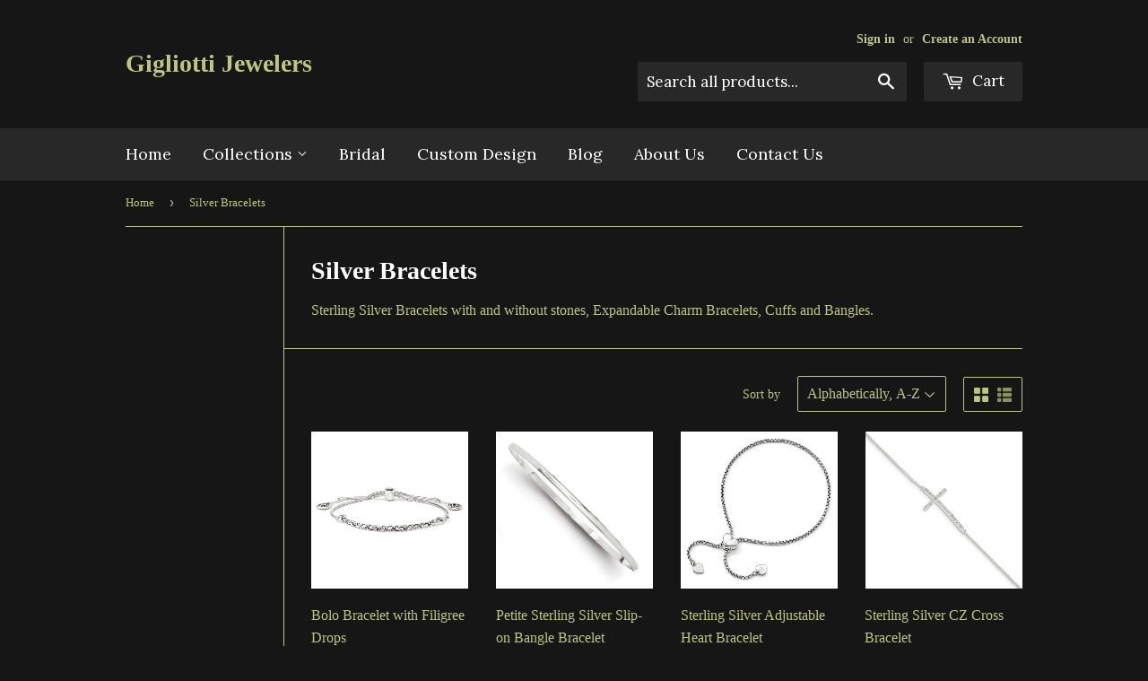

--- FILE ---
content_type: text/html; charset=utf-8
request_url: https://g-jewelers.com/collections/silver-bracelets
body_size: 14570
content:
<!doctype html>
<!--[if lt IE 7]><html class="no-js lt-ie9 lt-ie8 lt-ie7" lang="en"> <![endif]-->
<!--[if IE 7]><html class="no-js lt-ie9 lt-ie8" lang="en"> <![endif]-->
<!--[if IE 8]><html class="no-js lt-ie9" lang="en"> <![endif]-->
<!--[if IE 9 ]><html class="ie9 no-js"> <![endif]-->
<!--[if (gt IE 9)|!(IE)]><!--> <html class="no-touch no-js"> <!--<![endif]-->
<head>

  <!-- Basic page needs ================================================== -->
  <meta charset="utf-8">
  <meta http-equiv="X-UA-Compatible" content="IE=edge,chrome=1">

  

  <!-- Title and description ================================================== -->
  <title>
  Silver Bracelets &ndash; Gigliotti Jewelers
  </title>


  
    <meta name="description" content="Sterling Silver Bracelets with and without stones, Expandable Charm Bracelets, Cuffs and Bangles.">
  

  <!-- Product meta ================================================== -->
  

  <meta property="og:type" content="website">
  <meta property="og:title" content="Silver Bracelets">
  <meta property="og:url" content="https://gigliotti-jewelers.myshopify.com/collections/silver-bracelets">
  


  
    <meta property="og:description" content="Sterling Silver Bracelets with and without stones, Expandable Charm Bracelets, Cuffs and Bangles.">
  

  <meta property="og:site_name" content="Gigliotti Jewelers">


  


<meta name="twitter:card" content="summary">




  <!-- Helpers ================================================== -->
  <link rel="canonical" href="https://gigliotti-jewelers.myshopify.com/collections/silver-bracelets">
  <meta name="viewport" content="width=device-width,initial-scale=1">

  
  <!-- Ajaxify Cart Plugin ================================================== -->
  <link href="//g-jewelers.com/cdn/shop/t/3/assets/ajaxify.scss.css?v=7746725976588196911456866253" rel="stylesheet" type="text/css" media="all" />
  

  <!-- CSS ================================================== -->
  <link href="//g-jewelers.com/cdn/shop/t/3/assets/timber.scss.css?v=144764232275616449951749308830" rel="stylesheet" type="text/css" media="all" />
  


  
    
    
    <link href="//fonts.googleapis.com/css?family=Lora:400" rel="stylesheet" type="text/css" media="all" />
  



  <!-- Header hook for plugins ================================================== -->
  <script>window.performance && window.performance.mark && window.performance.mark('shopify.content_for_header.start');</script><meta id="shopify-digital-wallet" name="shopify-digital-wallet" content="/11598576/digital_wallets/dialog">
<meta name="shopify-checkout-api-token" content="b6b2a76cf2fd9a25760df8e7c72f42ba">
<meta id="in-context-paypal-metadata" data-shop-id="11598576" data-venmo-supported="true" data-environment="production" data-locale="en_US" data-paypal-v4="true" data-currency="USD">
<link rel="alternate" type="application/atom+xml" title="Feed" href="/collections/silver-bracelets.atom" />
<link rel="alternate" type="application/json+oembed" href="https://gigliotti-jewelers.myshopify.com/collections/silver-bracelets.oembed">
<script async="async" src="/checkouts/internal/preloads.js?locale=en-US"></script>
<script id="shopify-features" type="application/json">{"accessToken":"b6b2a76cf2fd9a25760df8e7c72f42ba","betas":["rich-media-storefront-analytics"],"domain":"g-jewelers.com","predictiveSearch":true,"shopId":11598576,"locale":"en"}</script>
<script>var Shopify = Shopify || {};
Shopify.shop = "gigliotti-jewelers.myshopify.com";
Shopify.locale = "en";
Shopify.currency = {"active":"USD","rate":"1.0"};
Shopify.country = "US";
Shopify.theme = {"name":"Supply","id":93434243,"schema_name":null,"schema_version":null,"theme_store_id":679,"role":"main"};
Shopify.theme.handle = "null";
Shopify.theme.style = {"id":null,"handle":null};
Shopify.cdnHost = "g-jewelers.com/cdn";
Shopify.routes = Shopify.routes || {};
Shopify.routes.root = "/";</script>
<script type="module">!function(o){(o.Shopify=o.Shopify||{}).modules=!0}(window);</script>
<script>!function(o){function n(){var o=[];function n(){o.push(Array.prototype.slice.apply(arguments))}return n.q=o,n}var t=o.Shopify=o.Shopify||{};t.loadFeatures=n(),t.autoloadFeatures=n()}(window);</script>
<script id="shop-js-analytics" type="application/json">{"pageType":"collection"}</script>
<script defer="defer" async type="module" src="//g-jewelers.com/cdn/shopifycloud/shop-js/modules/v2/client.init-shop-cart-sync_C5BV16lS.en.esm.js"></script>
<script defer="defer" async type="module" src="//g-jewelers.com/cdn/shopifycloud/shop-js/modules/v2/chunk.common_CygWptCX.esm.js"></script>
<script type="module">
  await import("//g-jewelers.com/cdn/shopifycloud/shop-js/modules/v2/client.init-shop-cart-sync_C5BV16lS.en.esm.js");
await import("//g-jewelers.com/cdn/shopifycloud/shop-js/modules/v2/chunk.common_CygWptCX.esm.js");

  window.Shopify.SignInWithShop?.initShopCartSync?.({"fedCMEnabled":true,"windoidEnabled":true});

</script>
<script id="__st">var __st={"a":11598576,"offset":-18000,"reqid":"795cee65-1d43-49c3-9116-ac7aa823ce77-1768624696","pageurl":"g-jewelers.com\/collections\/silver-bracelets","u":"45917bee0f50","p":"collection","rtyp":"collection","rid":212748867};</script>
<script>window.ShopifyPaypalV4VisibilityTracking = true;</script>
<script id="captcha-bootstrap">!function(){'use strict';const t='contact',e='account',n='new_comment',o=[[t,t],['blogs',n],['comments',n],[t,'customer']],c=[[e,'customer_login'],[e,'guest_login'],[e,'recover_customer_password'],[e,'create_customer']],r=t=>t.map((([t,e])=>`form[action*='/${t}']:not([data-nocaptcha='true']) input[name='form_type'][value='${e}']`)).join(','),a=t=>()=>t?[...document.querySelectorAll(t)].map((t=>t.form)):[];function s(){const t=[...o],e=r(t);return a(e)}const i='password',u='form_key',d=['recaptcha-v3-token','g-recaptcha-response','h-captcha-response',i],f=()=>{try{return window.sessionStorage}catch{return}},m='__shopify_v',_=t=>t.elements[u];function p(t,e,n=!1){try{const o=window.sessionStorage,c=JSON.parse(o.getItem(e)),{data:r}=function(t){const{data:e,action:n}=t;return t[m]||n?{data:e,action:n}:{data:t,action:n}}(c);for(const[e,n]of Object.entries(r))t.elements[e]&&(t.elements[e].value=n);n&&o.removeItem(e)}catch(o){console.error('form repopulation failed',{error:o})}}const l='form_type',E='cptcha';function T(t){t.dataset[E]=!0}const w=window,h=w.document,L='Shopify',v='ce_forms',y='captcha';let A=!1;((t,e)=>{const n=(g='f06e6c50-85a8-45c8-87d0-21a2b65856fe',I='https://cdn.shopify.com/shopifycloud/storefront-forms-hcaptcha/ce_storefront_forms_captcha_hcaptcha.v1.5.2.iife.js',D={infoText:'Protected by hCaptcha',privacyText:'Privacy',termsText:'Terms'},(t,e,n)=>{const o=w[L][v],c=o.bindForm;if(c)return c(t,g,e,D).then(n);var r;o.q.push([[t,g,e,D],n]),r=I,A||(h.body.append(Object.assign(h.createElement('script'),{id:'captcha-provider',async:!0,src:r})),A=!0)});var g,I,D;w[L]=w[L]||{},w[L][v]=w[L][v]||{},w[L][v].q=[],w[L][y]=w[L][y]||{},w[L][y].protect=function(t,e){n(t,void 0,e),T(t)},Object.freeze(w[L][y]),function(t,e,n,w,h,L){const[v,y,A,g]=function(t,e,n){const i=e?o:[],u=t?c:[],d=[...i,...u],f=r(d),m=r(i),_=r(d.filter((([t,e])=>n.includes(e))));return[a(f),a(m),a(_),s()]}(w,h,L),I=t=>{const e=t.target;return e instanceof HTMLFormElement?e:e&&e.form},D=t=>v().includes(t);t.addEventListener('submit',(t=>{const e=I(t);if(!e)return;const n=D(e)&&!e.dataset.hcaptchaBound&&!e.dataset.recaptchaBound,o=_(e),c=g().includes(e)&&(!o||!o.value);(n||c)&&t.preventDefault(),c&&!n&&(function(t){try{if(!f())return;!function(t){const e=f();if(!e)return;const n=_(t);if(!n)return;const o=n.value;o&&e.removeItem(o)}(t);const e=Array.from(Array(32),(()=>Math.random().toString(36)[2])).join('');!function(t,e){_(t)||t.append(Object.assign(document.createElement('input'),{type:'hidden',name:u})),t.elements[u].value=e}(t,e),function(t,e){const n=f();if(!n)return;const o=[...t.querySelectorAll(`input[type='${i}']`)].map((({name:t})=>t)),c=[...d,...o],r={};for(const[a,s]of new FormData(t).entries())c.includes(a)||(r[a]=s);n.setItem(e,JSON.stringify({[m]:1,action:t.action,data:r}))}(t,e)}catch(e){console.error('failed to persist form',e)}}(e),e.submit())}));const S=(t,e)=>{t&&!t.dataset[E]&&(n(t,e.some((e=>e===t))),T(t))};for(const o of['focusin','change'])t.addEventListener(o,(t=>{const e=I(t);D(e)&&S(e,y())}));const B=e.get('form_key'),M=e.get(l),P=B&&M;t.addEventListener('DOMContentLoaded',(()=>{const t=y();if(P)for(const e of t)e.elements[l].value===M&&p(e,B);[...new Set([...A(),...v().filter((t=>'true'===t.dataset.shopifyCaptcha))])].forEach((e=>S(e,t)))}))}(h,new URLSearchParams(w.location.search),n,t,e,['guest_login'])})(!0,!0)}();</script>
<script integrity="sha256-4kQ18oKyAcykRKYeNunJcIwy7WH5gtpwJnB7kiuLZ1E=" data-source-attribution="shopify.loadfeatures" defer="defer" src="//g-jewelers.com/cdn/shopifycloud/storefront/assets/storefront/load_feature-a0a9edcb.js" crossorigin="anonymous"></script>
<script data-source-attribution="shopify.dynamic_checkout.dynamic.init">var Shopify=Shopify||{};Shopify.PaymentButton=Shopify.PaymentButton||{isStorefrontPortableWallets:!0,init:function(){window.Shopify.PaymentButton.init=function(){};var t=document.createElement("script");t.src="https://g-jewelers.com/cdn/shopifycloud/portable-wallets/latest/portable-wallets.en.js",t.type="module",document.head.appendChild(t)}};
</script>
<script data-source-attribution="shopify.dynamic_checkout.buyer_consent">
  function portableWalletsHideBuyerConsent(e){var t=document.getElementById("shopify-buyer-consent"),n=document.getElementById("shopify-subscription-policy-button");t&&n&&(t.classList.add("hidden"),t.setAttribute("aria-hidden","true"),n.removeEventListener("click",e))}function portableWalletsShowBuyerConsent(e){var t=document.getElementById("shopify-buyer-consent"),n=document.getElementById("shopify-subscription-policy-button");t&&n&&(t.classList.remove("hidden"),t.removeAttribute("aria-hidden"),n.addEventListener("click",e))}window.Shopify?.PaymentButton&&(window.Shopify.PaymentButton.hideBuyerConsent=portableWalletsHideBuyerConsent,window.Shopify.PaymentButton.showBuyerConsent=portableWalletsShowBuyerConsent);
</script>
<script data-source-attribution="shopify.dynamic_checkout.cart.bootstrap">document.addEventListener("DOMContentLoaded",(function(){function t(){return document.querySelector("shopify-accelerated-checkout-cart, shopify-accelerated-checkout")}if(t())Shopify.PaymentButton.init();else{new MutationObserver((function(e,n){t()&&(Shopify.PaymentButton.init(),n.disconnect())})).observe(document.body,{childList:!0,subtree:!0})}}));
</script>
<link id="shopify-accelerated-checkout-styles" rel="stylesheet" media="screen" href="https://g-jewelers.com/cdn/shopifycloud/portable-wallets/latest/accelerated-checkout-backwards-compat.css" crossorigin="anonymous">
<style id="shopify-accelerated-checkout-cart">
        #shopify-buyer-consent {
  margin-top: 1em;
  display: inline-block;
  width: 100%;
}

#shopify-buyer-consent.hidden {
  display: none;
}

#shopify-subscription-policy-button {
  background: none;
  border: none;
  padding: 0;
  text-decoration: underline;
  font-size: inherit;
  cursor: pointer;
}

#shopify-subscription-policy-button::before {
  box-shadow: none;
}

      </style>

<script>window.performance && window.performance.mark && window.performance.mark('shopify.content_for_header.end');</script>

  

<!--[if lt IE 9]>
<script src="//cdnjs.cloudflare.com/ajax/libs/html5shiv/3.7.2/html5shiv.min.js" type="text/javascript"></script>
<script src="//g-jewelers.com/cdn/shop/t/3/assets/respond.min.js?v=52248677837542619231456864005" type="text/javascript"></script>
<link href="//g-jewelers.com/cdn/shop/t/3/assets/respond-proxy.html" id="respond-proxy" rel="respond-proxy" />
<link href="//gigliotti-jewelers.myshopify.com/search?q=de8085d33e5c7d904b1d4fdc0eac2f59" id="respond-redirect" rel="respond-redirect" />
<script src="//gigliotti-jewelers.myshopify.com/search?q=de8085d33e5c7d904b1d4fdc0eac2f59" type="text/javascript"></script>
<![endif]-->
<!--[if (lte IE 9) ]><script src="//g-jewelers.com/cdn/shop/t/3/assets/match-media.min.js?v=159635276924582161481456864004" type="text/javascript"></script><![endif]-->


  
  

  <script src="//ajax.googleapis.com/ajax/libs/jquery/1.11.0/jquery.min.js" type="text/javascript"></script>
  <script src="//g-jewelers.com/cdn/shop/t/3/assets/modernizr.min.js?v=26620055551102246001456864004" type="text/javascript"></script>

<meta property="og:image" content="https://cdn.shopify.com/s/files/1/1159/8576/collections/moon3.png?v=1557339239" />
<meta property="og:image:secure_url" content="https://cdn.shopify.com/s/files/1/1159/8576/collections/moon3.png?v=1557339239" />
<meta property="og:image:width" content="500" />
<meta property="og:image:height" content="500" />
<meta property="og:image:alt" content="Silver Bracelets" />
<link href="https://monorail-edge.shopifysvc.com" rel="dns-prefetch">
<script>(function(){if ("sendBeacon" in navigator && "performance" in window) {try {var session_token_from_headers = performance.getEntriesByType('navigation')[0].serverTiming.find(x => x.name == '_s').description;} catch {var session_token_from_headers = undefined;}var session_cookie_matches = document.cookie.match(/_shopify_s=([^;]*)/);var session_token_from_cookie = session_cookie_matches && session_cookie_matches.length === 2 ? session_cookie_matches[1] : "";var session_token = session_token_from_headers || session_token_from_cookie || "";function handle_abandonment_event(e) {var entries = performance.getEntries().filter(function(entry) {return /monorail-edge.shopifysvc.com/.test(entry.name);});if (!window.abandonment_tracked && entries.length === 0) {window.abandonment_tracked = true;var currentMs = Date.now();var navigation_start = performance.timing.navigationStart;var payload = {shop_id: 11598576,url: window.location.href,navigation_start,duration: currentMs - navigation_start,session_token,page_type: "collection"};window.navigator.sendBeacon("https://monorail-edge.shopifysvc.com/v1/produce", JSON.stringify({schema_id: "online_store_buyer_site_abandonment/1.1",payload: payload,metadata: {event_created_at_ms: currentMs,event_sent_at_ms: currentMs}}));}}window.addEventListener('pagehide', handle_abandonment_event);}}());</script>
<script id="web-pixels-manager-setup">(function e(e,d,r,n,o){if(void 0===o&&(o={}),!Boolean(null===(a=null===(i=window.Shopify)||void 0===i?void 0:i.analytics)||void 0===a?void 0:a.replayQueue)){var i,a;window.Shopify=window.Shopify||{};var t=window.Shopify;t.analytics=t.analytics||{};var s=t.analytics;s.replayQueue=[],s.publish=function(e,d,r){return s.replayQueue.push([e,d,r]),!0};try{self.performance.mark("wpm:start")}catch(e){}var l=function(){var e={modern:/Edge?\/(1{2}[4-9]|1[2-9]\d|[2-9]\d{2}|\d{4,})\.\d+(\.\d+|)|Firefox\/(1{2}[4-9]|1[2-9]\d|[2-9]\d{2}|\d{4,})\.\d+(\.\d+|)|Chrom(ium|e)\/(9{2}|\d{3,})\.\d+(\.\d+|)|(Maci|X1{2}).+ Version\/(15\.\d+|(1[6-9]|[2-9]\d|\d{3,})\.\d+)([,.]\d+|)( \(\w+\)|)( Mobile\/\w+|) Safari\/|Chrome.+OPR\/(9{2}|\d{3,})\.\d+\.\d+|(CPU[ +]OS|iPhone[ +]OS|CPU[ +]iPhone|CPU IPhone OS|CPU iPad OS)[ +]+(15[._]\d+|(1[6-9]|[2-9]\d|\d{3,})[._]\d+)([._]\d+|)|Android:?[ /-](13[3-9]|1[4-9]\d|[2-9]\d{2}|\d{4,})(\.\d+|)(\.\d+|)|Android.+Firefox\/(13[5-9]|1[4-9]\d|[2-9]\d{2}|\d{4,})\.\d+(\.\d+|)|Android.+Chrom(ium|e)\/(13[3-9]|1[4-9]\d|[2-9]\d{2}|\d{4,})\.\d+(\.\d+|)|SamsungBrowser\/([2-9]\d|\d{3,})\.\d+/,legacy:/Edge?\/(1[6-9]|[2-9]\d|\d{3,})\.\d+(\.\d+|)|Firefox\/(5[4-9]|[6-9]\d|\d{3,})\.\d+(\.\d+|)|Chrom(ium|e)\/(5[1-9]|[6-9]\d|\d{3,})\.\d+(\.\d+|)([\d.]+$|.*Safari\/(?![\d.]+ Edge\/[\d.]+$))|(Maci|X1{2}).+ Version\/(10\.\d+|(1[1-9]|[2-9]\d|\d{3,})\.\d+)([,.]\d+|)( \(\w+\)|)( Mobile\/\w+|) Safari\/|Chrome.+OPR\/(3[89]|[4-9]\d|\d{3,})\.\d+\.\d+|(CPU[ +]OS|iPhone[ +]OS|CPU[ +]iPhone|CPU IPhone OS|CPU iPad OS)[ +]+(10[._]\d+|(1[1-9]|[2-9]\d|\d{3,})[._]\d+)([._]\d+|)|Android:?[ /-](13[3-9]|1[4-9]\d|[2-9]\d{2}|\d{4,})(\.\d+|)(\.\d+|)|Mobile Safari.+OPR\/([89]\d|\d{3,})\.\d+\.\d+|Android.+Firefox\/(13[5-9]|1[4-9]\d|[2-9]\d{2}|\d{4,})\.\d+(\.\d+|)|Android.+Chrom(ium|e)\/(13[3-9]|1[4-9]\d|[2-9]\d{2}|\d{4,})\.\d+(\.\d+|)|Android.+(UC? ?Browser|UCWEB|U3)[ /]?(15\.([5-9]|\d{2,})|(1[6-9]|[2-9]\d|\d{3,})\.\d+)\.\d+|SamsungBrowser\/(5\.\d+|([6-9]|\d{2,})\.\d+)|Android.+MQ{2}Browser\/(14(\.(9|\d{2,})|)|(1[5-9]|[2-9]\d|\d{3,})(\.\d+|))(\.\d+|)|K[Aa][Ii]OS\/(3\.\d+|([4-9]|\d{2,})\.\d+)(\.\d+|)/},d=e.modern,r=e.legacy,n=navigator.userAgent;return n.match(d)?"modern":n.match(r)?"legacy":"unknown"}(),u="modern"===l?"modern":"legacy",c=(null!=n?n:{modern:"",legacy:""})[u],f=function(e){return[e.baseUrl,"/wpm","/b",e.hashVersion,"modern"===e.buildTarget?"m":"l",".js"].join("")}({baseUrl:d,hashVersion:r,buildTarget:u}),m=function(e){var d=e.version,r=e.bundleTarget,n=e.surface,o=e.pageUrl,i=e.monorailEndpoint;return{emit:function(e){var a=e.status,t=e.errorMsg,s=(new Date).getTime(),l=JSON.stringify({metadata:{event_sent_at_ms:s},events:[{schema_id:"web_pixels_manager_load/3.1",payload:{version:d,bundle_target:r,page_url:o,status:a,surface:n,error_msg:t},metadata:{event_created_at_ms:s}}]});if(!i)return console&&console.warn&&console.warn("[Web Pixels Manager] No Monorail endpoint provided, skipping logging."),!1;try{return self.navigator.sendBeacon.bind(self.navigator)(i,l)}catch(e){}var u=new XMLHttpRequest;try{return u.open("POST",i,!0),u.setRequestHeader("Content-Type","text/plain"),u.send(l),!0}catch(e){return console&&console.warn&&console.warn("[Web Pixels Manager] Got an unhandled error while logging to Monorail."),!1}}}}({version:r,bundleTarget:l,surface:e.surface,pageUrl:self.location.href,monorailEndpoint:e.monorailEndpoint});try{o.browserTarget=l,function(e){var d=e.src,r=e.async,n=void 0===r||r,o=e.onload,i=e.onerror,a=e.sri,t=e.scriptDataAttributes,s=void 0===t?{}:t,l=document.createElement("script"),u=document.querySelector("head"),c=document.querySelector("body");if(l.async=n,l.src=d,a&&(l.integrity=a,l.crossOrigin="anonymous"),s)for(var f in s)if(Object.prototype.hasOwnProperty.call(s,f))try{l.dataset[f]=s[f]}catch(e){}if(o&&l.addEventListener("load",o),i&&l.addEventListener("error",i),u)u.appendChild(l);else{if(!c)throw new Error("Did not find a head or body element to append the script");c.appendChild(l)}}({src:f,async:!0,onload:function(){if(!function(){var e,d;return Boolean(null===(d=null===(e=window.Shopify)||void 0===e?void 0:e.analytics)||void 0===d?void 0:d.initialized)}()){var d=window.webPixelsManager.init(e)||void 0;if(d){var r=window.Shopify.analytics;r.replayQueue.forEach((function(e){var r=e[0],n=e[1],o=e[2];d.publishCustomEvent(r,n,o)})),r.replayQueue=[],r.publish=d.publishCustomEvent,r.visitor=d.visitor,r.initialized=!0}}},onerror:function(){return m.emit({status:"failed",errorMsg:"".concat(f," has failed to load")})},sri:function(e){var d=/^sha384-[A-Za-z0-9+/=]+$/;return"string"==typeof e&&d.test(e)}(c)?c:"",scriptDataAttributes:o}),m.emit({status:"loading"})}catch(e){m.emit({status:"failed",errorMsg:(null==e?void 0:e.message)||"Unknown error"})}}})({shopId: 11598576,storefrontBaseUrl: "https://gigliotti-jewelers.myshopify.com",extensionsBaseUrl: "https://extensions.shopifycdn.com/cdn/shopifycloud/web-pixels-manager",monorailEndpoint: "https://monorail-edge.shopifysvc.com/unstable/produce_batch",surface: "storefront-renderer",enabledBetaFlags: ["2dca8a86"],webPixelsConfigList: [{"id":"shopify-app-pixel","configuration":"{}","eventPayloadVersion":"v1","runtimeContext":"STRICT","scriptVersion":"0450","apiClientId":"shopify-pixel","type":"APP","privacyPurposes":["ANALYTICS","MARKETING"]},{"id":"shopify-custom-pixel","eventPayloadVersion":"v1","runtimeContext":"LAX","scriptVersion":"0450","apiClientId":"shopify-pixel","type":"CUSTOM","privacyPurposes":["ANALYTICS","MARKETING"]}],isMerchantRequest: false,initData: {"shop":{"name":"Gigliotti Jewelers","paymentSettings":{"currencyCode":"USD"},"myshopifyDomain":"gigliotti-jewelers.myshopify.com","countryCode":"US","storefrontUrl":"https:\/\/gigliotti-jewelers.myshopify.com"},"customer":null,"cart":null,"checkout":null,"productVariants":[],"purchasingCompany":null},},"https://g-jewelers.com/cdn","fcfee988w5aeb613cpc8e4bc33m6693e112",{"modern":"","legacy":""},{"shopId":"11598576","storefrontBaseUrl":"https:\/\/gigliotti-jewelers.myshopify.com","extensionBaseUrl":"https:\/\/extensions.shopifycdn.com\/cdn\/shopifycloud\/web-pixels-manager","surface":"storefront-renderer","enabledBetaFlags":"[\"2dca8a86\"]","isMerchantRequest":"false","hashVersion":"fcfee988w5aeb613cpc8e4bc33m6693e112","publish":"custom","events":"[[\"page_viewed\",{}],[\"collection_viewed\",{\"collection\":{\"id\":\"212748867\",\"title\":\"Silver Bracelets\",\"productVariants\":[{\"price\":{\"amount\":109.0,\"currencyCode\":\"USD\"},\"product\":{\"title\":\"Bolo Bracelet with Filigree Drops\",\"vendor\":\"Q\",\"id\":\"9741732878\",\"untranslatedTitle\":\"Bolo Bracelet with Filigree Drops\",\"url\":\"\/products\/bolo-bracelet-with-filigree-drops\",\"type\":\"Silver Jewelry\"},\"id\":\"35358594190\",\"image\":{\"src\":\"\/\/g-jewelers.com\/cdn\/shop\/products\/qg3638.jpg?v=1487017726\"},\"sku\":\"qg3638\",\"title\":\"Default Title\",\"untranslatedTitle\":\"Default Title\"},{\"price\":{\"amount\":39.0,\"currencyCode\":\"USD\"},\"product\":{\"title\":\"Petite Sterling Silver Slip-on Bangle Bracelet\",\"vendor\":\"Q\",\"id\":\"8474465347\",\"untranslatedTitle\":\"Petite Sterling Silver Slip-on Bangle Bracelet\",\"url\":\"\/products\/sterling-silver-slip-on-bangle-bracelet\",\"type\":\"Silver Jewelry\"},\"id\":\"28272254531\",\"image\":{\"src\":\"\/\/g-jewelers.com\/cdn\/shop\/products\/qb235.jpg?v=1474048596\"},\"sku\":\"QB235\",\"title\":\"Default Title\",\"untranslatedTitle\":\"Default Title\"},{\"price\":{\"amount\":169.0,\"currencyCode\":\"USD\"},\"product\":{\"title\":\"Sterling Silver Adjustable Heart Bracelet\",\"vendor\":\"Q\",\"id\":\"159971049486\",\"untranslatedTitle\":\"Sterling Silver Adjustable Heart Bracelet\",\"url\":\"\/products\/sterling-silver-adjustable-heart-bracelet\",\"type\":\"Silver Jewelry\"},\"id\":\"1183651135502\",\"image\":{\"src\":\"\/\/g-jewelers.com\/cdn\/shop\/products\/qlf660.jpg?v=1517255901\"},\"sku\":\"QLF660\",\"title\":\"Default Title\",\"untranslatedTitle\":\"Default Title\"},{\"price\":{\"amount\":79.0,\"currencyCode\":\"USD\"},\"product\":{\"title\":\"Sterling Silver CZ Cross Bracelet\",\"vendor\":\"Q\",\"id\":\"5487698051\",\"untranslatedTitle\":\"Sterling Silver CZ Cross Bracelet\",\"url\":\"\/products\/sterling-silver-cz-cross-bracelet\",\"type\":\"Silver Religious\"},\"id\":\"16903419715\",\"image\":{\"src\":\"\/\/g-jewelers.com\/cdn\/shop\/products\/QG4893-7.jpg?v=1672763260\"},\"sku\":\"QG4893-7\",\"title\":\"Default Title\",\"untranslatedTitle\":\"Default Title\"},{\"price\":{\"amount\":150.0,\"currencyCode\":\"USD\"},\"product\":{\"title\":\"Sterling Silver CZ Polished Textured Bangle\",\"vendor\":\"Q\",\"id\":\"5529457795\",\"untranslatedTitle\":\"Sterling Silver CZ Polished Textured Bangle\",\"url\":\"\/products\/sterling-silver-knot-cuff-bracelet\",\"type\":\"Silver Jewelry\"},\"id\":\"17049277699\",\"image\":{\"src\":\"\/\/g-jewelers.com\/cdn\/shop\/files\/QLF490.jpg?v=1702312018\"},\"sku\":\"QLF490\",\"title\":\"Default Title\",\"untranslatedTitle\":\"Default Title\"},{\"price\":{\"amount\":369.0,\"currencyCode\":\"USD\"},\"product\":{\"title\":\"Sterling Silver Diamond Swirl Split Cuff Bangle Bracelet\",\"vendor\":\"Q\",\"id\":\"44178046990\",\"untranslatedTitle\":\"Sterling Silver Diamond Swirl Split Cuff Bangle Bracelet\",\"url\":\"\/products\/sterling-silver-diamond-swirl-split-cuff-bangle-bracelet\",\"type\":\"Silver Jewelry\"},\"id\":\"232724791310\",\"image\":{\"src\":\"\/\/g-jewelers.com\/cdn\/shop\/products\/qw233.jpg?v=1510351136\"},\"sku\":\"QW233\",\"title\":\"Default Title\",\"untranslatedTitle\":\"Default Title\"},{\"price\":{\"amount\":329.0,\"currencyCode\":\"USD\"},\"product\":{\"title\":\"Sterling Silver Double Grey Pearl Flex Bangle Bracelet\",\"vendor\":\"SS\",\"id\":\"8903376259\",\"untranslatedTitle\":\"Sterling Silver Double Grey Pearl Flex Bangle Bracelet\",\"url\":\"\/products\/sterling-silver-double-grey-pearl-flex-bangle-bracelet\",\"type\":\"Silver Jewelry\"},\"id\":\"30408740355\",\"image\":{\"src\":\"\/\/g-jewelers.com\/cdn\/shop\/products\/651644.jpg?v=1477516727\"},\"sku\":\"651644\",\"title\":\"Default Title\",\"untranslatedTitle\":\"Default Title\"},{\"price\":{\"amount\":139.0,\"currencyCode\":\"USD\"},\"product\":{\"title\":\"Sterling Silver Graduated Bead Adjustable Bracelet\",\"vendor\":\"Q\",\"id\":\"60762128398\",\"untranslatedTitle\":\"Sterling Silver Graduated Bead Adjustable Bracelet\",\"url\":\"\/products\/sterling-silver-graduated-bead-adjustable-bracelet\",\"type\":\"Silver Jewelry\"},\"id\":\"333595869198\",\"image\":{\"src\":\"\/\/g-jewelers.com\/cdn\/shop\/products\/qlf739.jpg?v=1511294844\"},\"sku\":\"qlf739\",\"title\":\"Default Title\",\"untranslatedTitle\":\"Default Title\"},{\"price\":{\"amount\":69.0,\"currencyCode\":\"USD\"},\"product\":{\"title\":\"Sterling Silver Infinity Bracelet\",\"vendor\":\"Q\",\"id\":\"7507979459\",\"untranslatedTitle\":\"Sterling Silver Infinity Bracelet\",\"url\":\"\/products\/sterling-silver-infinity-bracelet\",\"type\":\"Silver Jewelry\"},\"id\":\"23661219395\",\"image\":{\"src\":\"\/\/g-jewelers.com\/cdn\/shop\/products\/qg3471.jpg?v=1468448045\"},\"sku\":\"QG3471-7\",\"title\":\"Default Title\",\"untranslatedTitle\":\"Default Title\"},{\"price\":{\"amount\":349.0,\"currencyCode\":\"USD\"},\"product\":{\"title\":\"Sterling silver Rhodium-plated Weaved Silver Bangle\",\"vendor\":\"Q\",\"id\":\"8741950787\",\"untranslatedTitle\":\"Sterling silver Rhodium-plated Weaved Silver Bangle\",\"url\":\"\/products\/sterling-silver-leaf-cuff-bracelet\",\"type\":\"Silver Jewelry\"},\"id\":\"29556476163\",\"image\":{\"src\":\"\/\/g-jewelers.com\/cdn\/shop\/files\/FB98.jpg?v=1702311498\"},\"sku\":\"FB98\",\"title\":\"Default Title\",\"untranslatedTitle\":\"Default Title\"},{\"price\":{\"amount\":259.0,\"currencyCode\":\"USD\"},\"product\":{\"title\":\"Sterling Silver with Rose Gold Plated Accent Flex Cuff\",\"vendor\":\"Q\",\"id\":\"8158805884988\",\"untranslatedTitle\":\"Sterling Silver with Rose Gold Plated Accent Flex Cuff\",\"url\":\"\/products\/sterling-silver-with-rose-gold-plated-accent-flex-cuff\",\"type\":\"Silver Jewelry\"},\"id\":\"42891370364988\",\"image\":{\"src\":\"\/\/g-jewelers.com\/cdn\/shop\/files\/QLF1198.jpg?v=1749309460\"},\"sku\":\"QLF1198\",\"title\":\"Default Title\",\"untranslatedTitle\":\"Default Title\"},{\"price\":{\"amount\":799.0,\"currencyCode\":\"USD\"},\"product\":{\"title\":\"Sterling Silver, 14K Yellow Gold \u0026 Black Diamond Bangle\",\"vendor\":\"Q\",\"id\":\"8088279939\",\"untranslatedTitle\":\"Sterling Silver, 14K Yellow Gold \u0026 Black Diamond Bangle\",\"url\":\"\/products\/sterling-silver-14k-yellow-gold-black-diamond-bangle\",\"type\":\"Silver Jewelry\"},\"id\":\"26174303939\",\"image\":{\"src\":\"\/\/g-jewelers.com\/cdn\/shop\/products\/qtc1169.jpg?v=1471716964\"},\"sku\":\"QTC1169\",\"title\":\"Default Title\",\"untranslatedTitle\":\"Default Title\"},{\"price\":{\"amount\":139.0,\"currencyCode\":\"USD\"},\"product\":{\"title\":\"SterlingSilver Love Knot Bangle Bracelet\",\"vendor\":\"Q\",\"id\":\"45510000654\",\"untranslatedTitle\":\"SterlingSilver Love Knot Bangle Bracelet\",\"url\":\"\/products\/sterlingsilver-love-knot-bangle-bracelet\",\"type\":\"Silver Jewelry\"},\"id\":\"239838691342\",\"image\":{\"src\":\"\/\/g-jewelers.com\/cdn\/shop\/products\/qb1080.jpg?v=1510427022\"},\"sku\":\"QB1080\",\"title\":\"Default Title\",\"untranslatedTitle\":\"Default Title\"},{\"price\":{\"amount\":159.0,\"currencyCode\":\"USD\"},\"product\":{\"title\":\"Two-Tone Silver Bolo Bracelet\",\"vendor\":\"Q\",\"id\":\"9847997710\",\"untranslatedTitle\":\"Two-Tone Silver Bolo Bracelet\",\"url\":\"\/products\/two-tone-silver-bolo-bracelet\",\"type\":\"Silver Jewelry\"},\"id\":\"36045794254\",\"image\":{\"src\":\"\/\/g-jewelers.com\/cdn\/shop\/products\/qlf592.jpg?v=1487798520\"},\"sku\":\"QLF592\",\"title\":\"Default Title\",\"untranslatedTitle\":\"Default Title\"}]}}]]"});</script><script>
  window.ShopifyAnalytics = window.ShopifyAnalytics || {};
  window.ShopifyAnalytics.meta = window.ShopifyAnalytics.meta || {};
  window.ShopifyAnalytics.meta.currency = 'USD';
  var meta = {"products":[{"id":9741732878,"gid":"gid:\/\/shopify\/Product\/9741732878","vendor":"Q","type":"Silver Jewelry","handle":"bolo-bracelet-with-filigree-drops","variants":[{"id":35358594190,"price":10900,"name":"Bolo Bracelet with Filigree Drops","public_title":null,"sku":"qg3638"}],"remote":false},{"id":8474465347,"gid":"gid:\/\/shopify\/Product\/8474465347","vendor":"Q","type":"Silver Jewelry","handle":"sterling-silver-slip-on-bangle-bracelet","variants":[{"id":28272254531,"price":3900,"name":"Petite Sterling Silver Slip-on Bangle Bracelet","public_title":null,"sku":"QB235"}],"remote":false},{"id":159971049486,"gid":"gid:\/\/shopify\/Product\/159971049486","vendor":"Q","type":"Silver Jewelry","handle":"sterling-silver-adjustable-heart-bracelet","variants":[{"id":1183651135502,"price":16900,"name":"Sterling Silver Adjustable Heart Bracelet","public_title":null,"sku":"QLF660"}],"remote":false},{"id":5487698051,"gid":"gid:\/\/shopify\/Product\/5487698051","vendor":"Q","type":"Silver Religious","handle":"sterling-silver-cz-cross-bracelet","variants":[{"id":16903419715,"price":7900,"name":"Sterling Silver CZ Cross Bracelet","public_title":null,"sku":"QG4893-7"}],"remote":false},{"id":5529457795,"gid":"gid:\/\/shopify\/Product\/5529457795","vendor":"Q","type":"Silver Jewelry","handle":"sterling-silver-knot-cuff-bracelet","variants":[{"id":17049277699,"price":15000,"name":"Sterling Silver CZ Polished Textured Bangle","public_title":null,"sku":"QLF490"}],"remote":false},{"id":44178046990,"gid":"gid:\/\/shopify\/Product\/44178046990","vendor":"Q","type":"Silver Jewelry","handle":"sterling-silver-diamond-swirl-split-cuff-bangle-bracelet","variants":[{"id":232724791310,"price":36900,"name":"Sterling Silver Diamond Swirl Split Cuff Bangle Bracelet","public_title":null,"sku":"QW233"}],"remote":false},{"id":8903376259,"gid":"gid:\/\/shopify\/Product\/8903376259","vendor":"SS","type":"Silver Jewelry","handle":"sterling-silver-double-grey-pearl-flex-bangle-bracelet","variants":[{"id":30408740355,"price":32900,"name":"Sterling Silver Double Grey Pearl Flex Bangle Bracelet","public_title":null,"sku":"651644"}],"remote":false},{"id":60762128398,"gid":"gid:\/\/shopify\/Product\/60762128398","vendor":"Q","type":"Silver Jewelry","handle":"sterling-silver-graduated-bead-adjustable-bracelet","variants":[{"id":333595869198,"price":13900,"name":"Sterling Silver Graduated Bead Adjustable Bracelet","public_title":null,"sku":"qlf739"}],"remote":false},{"id":7507979459,"gid":"gid:\/\/shopify\/Product\/7507979459","vendor":"Q","type":"Silver Jewelry","handle":"sterling-silver-infinity-bracelet","variants":[{"id":23661219395,"price":6900,"name":"Sterling Silver Infinity Bracelet","public_title":null,"sku":"QG3471-7"}],"remote":false},{"id":8741950787,"gid":"gid:\/\/shopify\/Product\/8741950787","vendor":"Q","type":"Silver Jewelry","handle":"sterling-silver-leaf-cuff-bracelet","variants":[{"id":29556476163,"price":34900,"name":"Sterling silver Rhodium-plated Weaved Silver Bangle","public_title":null,"sku":"FB98"}],"remote":false},{"id":8158805884988,"gid":"gid:\/\/shopify\/Product\/8158805884988","vendor":"Q","type":"Silver Jewelry","handle":"sterling-silver-with-rose-gold-plated-accent-flex-cuff","variants":[{"id":42891370364988,"price":25900,"name":"Sterling Silver with Rose Gold Plated Accent Flex Cuff","public_title":null,"sku":"QLF1198"}],"remote":false},{"id":8088279939,"gid":"gid:\/\/shopify\/Product\/8088279939","vendor":"Q","type":"Silver Jewelry","handle":"sterling-silver-14k-yellow-gold-black-diamond-bangle","variants":[{"id":26174303939,"price":79900,"name":"Sterling Silver, 14K Yellow Gold \u0026 Black Diamond Bangle","public_title":null,"sku":"QTC1169"}],"remote":false},{"id":45510000654,"gid":"gid:\/\/shopify\/Product\/45510000654","vendor":"Q","type":"Silver Jewelry","handle":"sterlingsilver-love-knot-bangle-bracelet","variants":[{"id":239838691342,"price":13900,"name":"SterlingSilver Love Knot Bangle Bracelet","public_title":null,"sku":"QB1080"}],"remote":false},{"id":9847997710,"gid":"gid:\/\/shopify\/Product\/9847997710","vendor":"Q","type":"Silver Jewelry","handle":"two-tone-silver-bolo-bracelet","variants":[{"id":36045794254,"price":15900,"name":"Two-Tone Silver Bolo Bracelet","public_title":null,"sku":"QLF592"}],"remote":false}],"page":{"pageType":"collection","resourceType":"collection","resourceId":212748867,"requestId":"795cee65-1d43-49c3-9116-ac7aa823ce77-1768624696"}};
  for (var attr in meta) {
    window.ShopifyAnalytics.meta[attr] = meta[attr];
  }
</script>
<script class="analytics">
  (function () {
    var customDocumentWrite = function(content) {
      var jquery = null;

      if (window.jQuery) {
        jquery = window.jQuery;
      } else if (window.Checkout && window.Checkout.$) {
        jquery = window.Checkout.$;
      }

      if (jquery) {
        jquery('body').append(content);
      }
    };

    var hasLoggedConversion = function(token) {
      if (token) {
        return document.cookie.indexOf('loggedConversion=' + token) !== -1;
      }
      return false;
    }

    var setCookieIfConversion = function(token) {
      if (token) {
        var twoMonthsFromNow = new Date(Date.now());
        twoMonthsFromNow.setMonth(twoMonthsFromNow.getMonth() + 2);

        document.cookie = 'loggedConversion=' + token + '; expires=' + twoMonthsFromNow;
      }
    }

    var trekkie = window.ShopifyAnalytics.lib = window.trekkie = window.trekkie || [];
    if (trekkie.integrations) {
      return;
    }
    trekkie.methods = [
      'identify',
      'page',
      'ready',
      'track',
      'trackForm',
      'trackLink'
    ];
    trekkie.factory = function(method) {
      return function() {
        var args = Array.prototype.slice.call(arguments);
        args.unshift(method);
        trekkie.push(args);
        return trekkie;
      };
    };
    for (var i = 0; i < trekkie.methods.length; i++) {
      var key = trekkie.methods[i];
      trekkie[key] = trekkie.factory(key);
    }
    trekkie.load = function(config) {
      trekkie.config = config || {};
      trekkie.config.initialDocumentCookie = document.cookie;
      var first = document.getElementsByTagName('script')[0];
      var script = document.createElement('script');
      script.type = 'text/javascript';
      script.onerror = function(e) {
        var scriptFallback = document.createElement('script');
        scriptFallback.type = 'text/javascript';
        scriptFallback.onerror = function(error) {
                var Monorail = {
      produce: function produce(monorailDomain, schemaId, payload) {
        var currentMs = new Date().getTime();
        var event = {
          schema_id: schemaId,
          payload: payload,
          metadata: {
            event_created_at_ms: currentMs,
            event_sent_at_ms: currentMs
          }
        };
        return Monorail.sendRequest("https://" + monorailDomain + "/v1/produce", JSON.stringify(event));
      },
      sendRequest: function sendRequest(endpointUrl, payload) {
        // Try the sendBeacon API
        if (window && window.navigator && typeof window.navigator.sendBeacon === 'function' && typeof window.Blob === 'function' && !Monorail.isIos12()) {
          var blobData = new window.Blob([payload], {
            type: 'text/plain'
          });

          if (window.navigator.sendBeacon(endpointUrl, blobData)) {
            return true;
          } // sendBeacon was not successful

        } // XHR beacon

        var xhr = new XMLHttpRequest();

        try {
          xhr.open('POST', endpointUrl);
          xhr.setRequestHeader('Content-Type', 'text/plain');
          xhr.send(payload);
        } catch (e) {
          console.log(e);
        }

        return false;
      },
      isIos12: function isIos12() {
        return window.navigator.userAgent.lastIndexOf('iPhone; CPU iPhone OS 12_') !== -1 || window.navigator.userAgent.lastIndexOf('iPad; CPU OS 12_') !== -1;
      }
    };
    Monorail.produce('monorail-edge.shopifysvc.com',
      'trekkie_storefront_load_errors/1.1',
      {shop_id: 11598576,
      theme_id: 93434243,
      app_name: "storefront",
      context_url: window.location.href,
      source_url: "//g-jewelers.com/cdn/s/trekkie.storefront.cd680fe47e6c39ca5d5df5f0a32d569bc48c0f27.min.js"});

        };
        scriptFallback.async = true;
        scriptFallback.src = '//g-jewelers.com/cdn/s/trekkie.storefront.cd680fe47e6c39ca5d5df5f0a32d569bc48c0f27.min.js';
        first.parentNode.insertBefore(scriptFallback, first);
      };
      script.async = true;
      script.src = '//g-jewelers.com/cdn/s/trekkie.storefront.cd680fe47e6c39ca5d5df5f0a32d569bc48c0f27.min.js';
      first.parentNode.insertBefore(script, first);
    };
    trekkie.load(
      {"Trekkie":{"appName":"storefront","development":false,"defaultAttributes":{"shopId":11598576,"isMerchantRequest":null,"themeId":93434243,"themeCityHash":"5481018809119503407","contentLanguage":"en","currency":"USD","eventMetadataId":"da56e6e9-9217-4279-90a5-3a4f1a12679d"},"isServerSideCookieWritingEnabled":true,"monorailRegion":"shop_domain","enabledBetaFlags":["65f19447"]},"Session Attribution":{},"S2S":{"facebookCapiEnabled":false,"source":"trekkie-storefront-renderer","apiClientId":580111}}
    );

    var loaded = false;
    trekkie.ready(function() {
      if (loaded) return;
      loaded = true;

      window.ShopifyAnalytics.lib = window.trekkie;

      var originalDocumentWrite = document.write;
      document.write = customDocumentWrite;
      try { window.ShopifyAnalytics.merchantGoogleAnalytics.call(this); } catch(error) {};
      document.write = originalDocumentWrite;

      window.ShopifyAnalytics.lib.page(null,{"pageType":"collection","resourceType":"collection","resourceId":212748867,"requestId":"795cee65-1d43-49c3-9116-ac7aa823ce77-1768624696","shopifyEmitted":true});

      var match = window.location.pathname.match(/checkouts\/(.+)\/(thank_you|post_purchase)/)
      var token = match? match[1]: undefined;
      if (!hasLoggedConversion(token)) {
        setCookieIfConversion(token);
        window.ShopifyAnalytics.lib.track("Viewed Product Category",{"currency":"USD","category":"Collection: silver-bracelets","collectionName":"silver-bracelets","collectionId":212748867,"nonInteraction":true},undefined,undefined,{"shopifyEmitted":true});
      }
    });


        var eventsListenerScript = document.createElement('script');
        eventsListenerScript.async = true;
        eventsListenerScript.src = "//g-jewelers.com/cdn/shopifycloud/storefront/assets/shop_events_listener-3da45d37.js";
        document.getElementsByTagName('head')[0].appendChild(eventsListenerScript);

})();</script>
<script
  defer
  src="https://g-jewelers.com/cdn/shopifycloud/perf-kit/shopify-perf-kit-3.0.4.min.js"
  data-application="storefront-renderer"
  data-shop-id="11598576"
  data-render-region="gcp-us-central1"
  data-page-type="collection"
  data-theme-instance-id="93434243"
  data-theme-name=""
  data-theme-version=""
  data-monorail-region="shop_domain"
  data-resource-timing-sampling-rate="10"
  data-shs="true"
  data-shs-beacon="true"
  data-shs-export-with-fetch="true"
  data-shs-logs-sample-rate="1"
  data-shs-beacon-endpoint="https://g-jewelers.com/api/collect"
></script>
</head>

<body id="silver-bracelets" class="template-collection" >

  <header class="site-header" role="banner">
    <div class="wrapper">

      <div class="grid--full">
        <div class="grid-item large--one-half">
          
            <div class="h1 header-logo" itemscope itemtype="http://schema.org/Organization">
          
            
              <a href="/" itemprop="url">Gigliotti Jewelers</a>
            
          
            </div>
          
        </div>

        <div class="grid-item large--one-half text-center large--text-right">
          
            <div class="site-header--text-links medium-down--hide">
              

              
                <span class="site-header--meta-links medium-down--hide">
                  
                    <a href="/account/login" id="customer_login_link">Sign in</a>
                    
                    <span class="site-header--spacer">or</span>
                    <a href="/account/register" id="customer_register_link">Create an Account</a>
                    
                  
                </span>
              
            </div>

            <br class="medium-down--hide">
          

          <form action="/search" method="get" class="search-bar" role="search">
  <input type="hidden" name="type" value="product">

  <input type="search" name="q" value="" placeholder="Search all products..." aria-label="Search all products...">
  <button type="submit" class="search-bar--submit icon-fallback-text">
    <span class="icon icon-search" aria-hidden="true"></span>
    <span class="fallback-text">Search</span>
  </button>
</form>


          <a href="/cart" class="header-cart-btn cart-toggle">
            <span class="icon icon-cart"></span>
            Cart <span class="cart-count cart-badge--desktop hidden-count">0</span>
          </a>
        </div>
      </div>

    </div>
  </header>

  <nav class="nav-bar" role="navigation">
    <div class="wrapper">
      <form action="/search" method="get" class="search-bar" role="search">
  <input type="hidden" name="type" value="product">

  <input type="search" name="q" value="" placeholder="Search all products..." aria-label="Search all products...">
  <button type="submit" class="search-bar--submit icon-fallback-text">
    <span class="icon icon-search" aria-hidden="true"></span>
    <span class="fallback-text">Search</span>
  </button>
</form>

      <ul class="site-nav" id="accessibleNav">
  
  
    
    
      <li >
        <a href="/">Home</a>
      </li>
    
  
    
    
      <li class="site-nav--has-dropdown" aria-haspopup="true">
        <a href="/">
          Collections
          <span class="icon-fallback-text">
            <span class="icon icon-arrow-down" aria-hidden="true"></span>
          </span>
        </a>
        <ul class="site-nav--dropdown">
          
            <li ><a href="/collections/diamond-jewelry">Diamond Jewelry</a></li>
          
            <li ><a href="/collections/wedding-bands">Wedding Bands</a></li>
          
            <li ><a href="/collections/gemstone-jewelry">Gemstone Jewelry</a></li>
          
            <li ><a href="/collections/gold-earring-collection">Gold Earrings</a></li>
          
            <li ><a href="/collections/gold-necklaces">Gold Necklaces</a></li>
          
            <li ><a href="/collections/gold-necklaces">Gold Bracelets</a></li>
          
            <li ><a href="/collections/religious">Religious</a></li>
          
            <li ><a href="/collections/sterling-silver-birthstone-collection">Silver Birthstone</a></li>
          
            <li ><a href="/collections/sterling-silver-jewelry">Silver Jewelry</a></li>
          
            <li ><a href="/collections/contemporary-metals">Contemporary Metals</a></li>
          
            <li ><a href="/collections/proud-to-be-irish">Proud to be Irish</a></li>
          
            <li ><a href="/collections/silver-bracelets-1">Pearls</a></li>
          
            <li ><a href="/collections/gents-collection">Gents Collection</a></li>
          
            <li ><a href="/collections/clearance-sale">Clearance Sale</a></li>
          
        </ul>
      </li>
    
  
    
    
      <li >
        <a href="/pages/bridal">Bridal</a>
      </li>
    
  
    
    
      <li >
        <a href="/pages/custom-design-gallery">Custom Design</a>
      </li>
    
  
    
    
      <li >
        <a href="/blogs/news">Blog</a>
      </li>
    
  
    
    
      <li >
        <a href="/pages/about-us">About Us</a>
      </li>
    
  
    
    
      <li >
        <a href="/pages/frontpage">Contact Us</a>
      </li>
    
  

  
    
      <li class="customer-navlink large--hide"><a href="/account/login" id="customer_login_link">Sign in</a></li>
      
      <li class="customer-navlink large--hide"><a href="/account/register" id="customer_register_link">Create an Account</a></li>
      
    
  
</ul>

    </div>
  </nav>

  <div id="mobileNavBar">
    <div class="display-table-cell">
      <a class="menu-toggle mobileNavBar-link"><span class="icon icon-hamburger"></span>Menu</a>
    </div>
    <div class="display-table-cell">
      <a href="/cart" class="cart-toggle mobileNavBar-link">
        <span class="icon icon-cart"></span>
        Cart <span class="cart-count hidden-count">0</span>
      </a>
    </div>
  </div>

  <main class="wrapper main-content" role="main">

    





<nav class="breadcrumb" role="navigation" aria-label="breadcrumbs">
  <a href="/" title="Back to the frontpage">Home</a>

  

    <span class="divider" aria-hidden="true">&rsaquo;</span>
  
    
      <span>Silver Bracelets</span>
    

  
</nav>






<div class="grid grid-border">

  
  <aside class="sidebar grid-item large--one-fifth collection-filters" id="collectionFilters">
    


  

    <div class="grid-uniform">
      
      
    </div>

    <script>
    $(function() {
      var filters = $('.advanced-filter'),
        el,
        elGroup,
        elHandle,
        activeTagInGroup;
        
      filters.on('click', function(e) {
        el = $(this);
        elGroup = el.data('group');
        elHandle = el.data('handle');
        activeTagInGroup = $('.active-filter[data-group="'+ elGroup +'"]');
        // If the tag clicked is not already active and its group contains an active tag, we will swap tag within the group.
        if ( !el.hasClass('active-filter')  && activeTagInGroup.size() ) {
          e.preventDefault();
          location.href = location.href.replace(activeTagInGroup.data('handle'), elHandle);
        }
      });
    });
    </script>

  


  </aside>
  

  <div class="grid-item large--four-fifths grid-border--left">

    
    
      <header class="section-header">
        <h1 class="section-header--title">Silver Bracelets</h1>
        <div class="rte rte--header">
          Sterling Silver Bracelets with and without stones, Expandable Charm Bracelets, Cuffs and Bangles.
        </div>
      </header>
      <hr class="hr--offset-left">
      <div class="section-header">
        <div class="section-header--right">
          <div class="form-horizontal">
  <label for="sortBy" class="small--hide">Sort by</label>
  <select name="sortBy" id="sortBy">
    <option value="manual">Featured</option>
    <option value="best-selling">Best Selling</option>
    <option value="title-ascending">Alphabetically, A-Z</option>
    <option value="title-descending">Alphabetically, Z-A</option>
    <option value="price-ascending">Price, low to high</option>
    <option value="price-descending">Price, high to low</option>
    <option value="created-descending">Date, new to old</option>
    <option value="created-ascending">Date, old to new</option>
  </select>
</div>

<script>
  Shopify.queryParams = {};
  if (location.search.length) {
    for (var aKeyValue, i = 0, aCouples = location.search.substr(1).split('&'); i < aCouples.length; i++) {
      aKeyValue = aCouples[i].split('=');
      if (aKeyValue.length > 1) {
        Shopify.queryParams[decodeURIComponent(aKeyValue[0])] = decodeURIComponent(aKeyValue[1]);
      }
    }
  }

  $(function() {
    $('#sortBy')
      // select the current sort order
      .val('title-ascending')
      .bind('change', function() {
        Shopify.queryParams.sort_by = jQuery(this).val();
        location.search = jQuery.param(Shopify.queryParams).replace(/\+/g, '%20');
      }
    );
  });
</script>
          

<div class="collection-view">
  <a title="Grid view" class="change-view collection-view--active" data-view="grid">
    <span class="icon icon-collection-view-grid"></span>
  </a>
  <a title="List view" class="change-view" data-view="list">
    <span class="icon icon-collection-view-list"></span>
  </a>
</div>

<script>
  function replaceUrlParam(url, paramName, paramValue) {
    var pattern = new RegExp('('+paramName+'=).*?(&|$)'),
        newUrl = url.replace(pattern,'$1' + paramValue + '$2');
    if ( newUrl == url ) {
      newUrl = newUrl + (newUrl.indexOf('?')>0 ? '&' : '?') + paramName + '=' + paramValue;
    }
    return newUrl;
  }

  $(function() {
    $('.change-view').on('click', function() {
      var view = $(this).data('view'),
          url = document.URL,
          hasParams = url.indexOf('?') > -1;

      if (hasParams) {
        window.location = replaceUrlParam(url, 'view', view);
      } else {
        window.location = url + '?view=' + view;
      }
    });
  });
</script>
          <button id="toggleFilters" class="btn btn--small right toggle-filters">Filters</button>

        </div>
      </div>
    

    <div class="grid-uniform">

      
        
        
        












<div class="grid-item large--one-quarter medium--one-third small--one-half">

  <a href="/collections/silver-bracelets/products/bolo-bracelet-with-filigree-drops" class="product-grid-item">
    <div class="product-grid-image">
      <div class="product-grid-image--centered">
        
        <img src="//g-jewelers.com/cdn/shop/products/qg3638_large.jpg?v=1487017726" alt="Bolo Bracelet with Filigree Drops">
      </div>
    </div>

    <p>Bolo Bracelet with Filigree Drops</p>

    <div class="product-item--price">
      <span class="h1 medium--left">
        







<small> 109<sup>00</sup></small>

        
      </span>

      
    </div>

    
  </a>

</div>


      
        
        
        












<div class="grid-item large--one-quarter medium--one-third small--one-half">

  <a href="/collections/silver-bracelets/products/sterling-silver-slip-on-bangle-bracelet" class="product-grid-item">
    <div class="product-grid-image">
      <div class="product-grid-image--centered">
        
        <img src="//g-jewelers.com/cdn/shop/products/qb235_large.jpg?v=1474048596" alt="Petite Sterling Silver Slip-on Bangle Bracelet">
      </div>
    </div>

    <p>Petite Sterling Silver Slip-on Bangle Bracelet</p>

    <div class="product-item--price">
      <span class="h1 medium--left">
        







<small> 39<sup>00</sup></small>

        
      </span>

      
    </div>

    
  </a>

</div>


      
        
        
        












<div class="grid-item large--one-quarter medium--one-third small--one-half">

  <a href="/collections/silver-bracelets/products/sterling-silver-adjustable-heart-bracelet" class="product-grid-item">
    <div class="product-grid-image">
      <div class="product-grid-image--centered">
        
        <img src="//g-jewelers.com/cdn/shop/products/qlf660_large.jpg?v=1517255901" alt="Sterling Silver Adjustable Heart Bracelet">
      </div>
    </div>

    <p>Sterling Silver Adjustable Heart Bracelet</p>

    <div class="product-item--price">
      <span class="h1 medium--left">
        







<small> 169<sup>00</sup></small>

        
      </span>

      
    </div>

    
  </a>

</div>


      
        
        
        












<div class="grid-item large--one-quarter medium--one-third small--one-half">

  <a href="/collections/silver-bracelets/products/sterling-silver-cz-cross-bracelet" class="product-grid-item">
    <div class="product-grid-image">
      <div class="product-grid-image--centered">
        
        <img src="//g-jewelers.com/cdn/shop/products/QG4893-7_large.jpg?v=1672763260" alt="Sterling Silver CZ Cross Bracelet">
      </div>
    </div>

    <p>Sterling Silver CZ Cross Bracelet</p>

    <div class="product-item--price">
      <span class="h1 medium--left">
        







<small> 79<sup>00</sup></small>

        
      </span>

      
    </div>

    
  </a>

</div>


      
        
        
        












<div class="grid-item large--one-quarter medium--one-third small--one-half">

  <a href="/collections/silver-bracelets/products/sterling-silver-knot-cuff-bracelet" class="product-grid-item">
    <div class="product-grid-image">
      <div class="product-grid-image--centered">
        
        <img src="//g-jewelers.com/cdn/shop/files/QLF490_large.jpg?v=1702312018" alt="Sterling Silver CZ Polished Textured Bangle">
      </div>
    </div>

    <p>Sterling Silver CZ Polished Textured Bangle</p>

    <div class="product-item--price">
      <span class="h1 medium--left">
        







<small> 150<sup>00</sup></small>

        
      </span>

      
    </div>

    
  </a>

</div>


      
        
        
        












<div class="grid-item large--one-quarter medium--one-third small--one-half">

  <a href="/collections/silver-bracelets/products/sterling-silver-diamond-swirl-split-cuff-bangle-bracelet" class="product-grid-item">
    <div class="product-grid-image">
      <div class="product-grid-image--centered">
        
        <img src="//g-jewelers.com/cdn/shop/products/qw233_large.jpg?v=1510351136" alt="Sterling Silver Diamond Swirl Split Cuff Bangle Bracelet">
      </div>
    </div>

    <p>Sterling Silver Diamond Swirl Split Cuff Bangle Bracelet</p>

    <div class="product-item--price">
      <span class="h1 medium--left">
        







<small> 369<sup>00</sup></small>

        
      </span>

      
    </div>

    
  </a>

</div>


      
        
        
        












<div class="grid-item large--one-quarter medium--one-third small--one-half">

  <a href="/collections/silver-bracelets/products/sterling-silver-double-grey-pearl-flex-bangle-bracelet" class="product-grid-item">
    <div class="product-grid-image">
      <div class="product-grid-image--centered">
        
        <img src="//g-jewelers.com/cdn/shop/products/651644_large.jpg?v=1477516727" alt="Sterling Silver Double Grey Pearl Flex Bangle Bracelet">
      </div>
    </div>

    <p>Sterling Silver Double Grey Pearl Flex Bangle Bracelet</p>

    <div class="product-item--price">
      <span class="h1 medium--left">
        







<small> 329<sup>00</sup></small>

        
      </span>

      
    </div>

    
  </a>

</div>


      
        
        
        












<div class="grid-item large--one-quarter medium--one-third small--one-half">

  <a href="/collections/silver-bracelets/products/sterling-silver-graduated-bead-adjustable-bracelet" class="product-grid-item">
    <div class="product-grid-image">
      <div class="product-grid-image--centered">
        
        <img src="//g-jewelers.com/cdn/shop/products/qlf739_large.jpg?v=1511294844" alt="Sterling Silver Graduated Bead Adjustable Bracelet">
      </div>
    </div>

    <p>Sterling Silver Graduated Bead Adjustable Bracelet</p>

    <div class="product-item--price">
      <span class="h1 medium--left">
        







<small> 139<sup>00</sup></small>

        
      </span>

      
    </div>

    
  </a>

</div>


      
        
        
        












<div class="grid-item large--one-quarter medium--one-third small--one-half">

  <a href="/collections/silver-bracelets/products/sterling-silver-infinity-bracelet" class="product-grid-item">
    <div class="product-grid-image">
      <div class="product-grid-image--centered">
        
        <img src="//g-jewelers.com/cdn/shop/products/qg3471_large.jpg?v=1468448045" alt="Sterling Silver Infinity Bracelet">
      </div>
    </div>

    <p>Sterling Silver Infinity Bracelet</p>

    <div class="product-item--price">
      <span class="h1 medium--left">
        







<small> 69<sup>00</sup></small>

        
      </span>

      
    </div>

    
  </a>

</div>


      
        
        
        












<div class="grid-item large--one-quarter medium--one-third small--one-half">

  <a href="/collections/silver-bracelets/products/sterling-silver-leaf-cuff-bracelet" class="product-grid-item">
    <div class="product-grid-image">
      <div class="product-grid-image--centered">
        
        <img src="//g-jewelers.com/cdn/shop/files/FB98_large.jpg?v=1702311498" alt="Sterling silver Rhodium-plated Weaved Silver Bangle">
      </div>
    </div>

    <p>Sterling silver Rhodium-plated Weaved Silver Bangle</p>

    <div class="product-item--price">
      <span class="h1 medium--left">
        







<small> 349<sup>00</sup></small>

        
      </span>

      
    </div>

    
  </a>

</div>


      
        
        
        












<div class="grid-item large--one-quarter medium--one-third small--one-half">

  <a href="/collections/silver-bracelets/products/sterling-silver-with-rose-gold-plated-accent-flex-cuff" class="product-grid-item">
    <div class="product-grid-image">
      <div class="product-grid-image--centered">
        
        <img src="//g-jewelers.com/cdn/shop/files/QLF1198_large.jpg?v=1749309460" alt="Sterling Silver with Rose Gold Plated Accent Flex Cuff">
      </div>
    </div>

    <p>Sterling Silver with Rose Gold Plated Accent Flex Cuff</p>

    <div class="product-item--price">
      <span class="h1 medium--left">
        







<small> 259<sup>00</sup></small>

        
      </span>

      
    </div>

    
  </a>

</div>


      
        
        
        












<div class="grid-item large--one-quarter medium--one-third small--one-half">

  <a href="/collections/silver-bracelets/products/sterling-silver-14k-yellow-gold-black-diamond-bangle" class="product-grid-item">
    <div class="product-grid-image">
      <div class="product-grid-image--centered">
        
        <img src="//g-jewelers.com/cdn/shop/products/qtc1169_large.jpg?v=1471716964" alt="Sterling Silver, 14K Yellow Gold &amp; Black Diamond Bangle">
      </div>
    </div>

    <p>Sterling Silver, 14K Yellow Gold & Black Diamond Bangle</p>

    <div class="product-item--price">
      <span class="h1 medium--left">
        







<small> 799<sup>00</sup></small>

        
      </span>

      
    </div>

    
  </a>

</div>


      
        
        
        












<div class="grid-item large--one-quarter medium--one-third small--one-half">

  <a href="/collections/silver-bracelets/products/sterlingsilver-love-knot-bangle-bracelet" class="product-grid-item">
    <div class="product-grid-image">
      <div class="product-grid-image--centered">
        
        <img src="//g-jewelers.com/cdn/shop/products/qb1080_large.jpg?v=1510427022" alt="SterlingSilver Love Knot Bangle Bracelet">
      </div>
    </div>

    <p>SterlingSilver Love Knot Bangle Bracelet</p>

    <div class="product-item--price">
      <span class="h1 medium--left">
        







<small> 139<sup>00</sup></small>

        
      </span>

      
    </div>

    
  </a>

</div>


      
        
        
        












<div class="grid-item large--one-quarter medium--one-third small--one-half">

  <a href="/collections/silver-bracelets/products/two-tone-silver-bolo-bracelet" class="product-grid-item">
    <div class="product-grid-image">
      <div class="product-grid-image--centered">
        
        <img src="//g-jewelers.com/cdn/shop/products/qlf592_large.jpg?v=1487798520" alt="Two-Tone Silver Bolo Bracelet">
      </div>
    </div>

    <p>Two-Tone Silver Bolo Bracelet</p>

    <div class="product-item--price">
      <span class="h1 medium--left">
        







<small> 159<sup>00</sup></small>

        
      </span>

      
    </div>

    
  </a>

</div>


      

    </div>

  </div>

  

</div>




  </main>

  

  <footer class="site-footer small--text-center" role="contentinfo">

    <div class="wrapper">

      <div class="grid">

        
          <div class="grid-item medium--one-half large--three-twelfths">
            <h3>Quick Links</h3>
            <ul>
              
                <li><a href="/search">Search</a></li>
              
                <li><a href="/pages/about-us">About us</a></li>
              
                <li><a href="/pages/bridal">Bridal</a></li>
              
                <li><a href="/collections/wedding-bands">Wedding Bands</a></li>
              
                <li><a href="/collections/diamond-jewelry">Diamond Jewelry</a></li>
              
                <li><a href="/collections/gemstone-jewelry">Gemstone Jewelry</a></li>
              
                <li><a href="/collections/sterling-silver-jewelry">Silver Jewelry</a></li>
              
                <li><a href="/collections/silver-bracelets-1">Pearls</a></li>
              
                <li><a href="/pages/custom-design-gallery">Custom Design</a></li>
              
                <li><a href="/collections/gents-collection">Gents Collection</a></li>
              
                <li><a href="/collections/religious">Confirmation & Holy Communion Gifts</a></li>
              
            </ul>
          </div>
        

        
        <div class="grid-item medium--one-half large--five-twelfths">
          <h3>Get In Touch</h3>
          
            <p>
              
                412.931.2008

gigliotti.jewelers@gmail.com
              
            </p>
          
          
            <ul class="inline-list social-icons">
              
              
                <li>
                  <a class="icon-fallback-text" href="https://www.facebook.com/Gigliotti-Jewelers-276217235879537/?ref=bookmarks" title="Gigliotti Jewelers on Facebook">
                    <span class="icon icon-facebook" aria-hidden="true"></span>
                    <span class="fallback-text">Facebook</span>
                  </a>
                </li>
              
              
                <li>
                  <a class="icon-fallback-text" href="https://www.pinterest.com/gigliottijewels/" title="Gigliotti Jewelers on Pinterest">
                    <span class="icon icon-pinterest" aria-hidden="true"></span>
                    <span class="fallback-text">Pinterest</span>
                  </a>
                </li>
              
              
                <li>
                  <a class="icon-fallback-text" href="https://plus.google.com/103318291581154114155" title="Gigliotti Jewelers on Google" rel="publisher">
                    <span class="icon icon-google_plus" aria-hidden="true"></span>
                    <span class="fallback-text">Google</span>
                  </a>
                </li>
              
              
                <li>
                  <a class="icon-fallback-text" href="https://www.instagram.com/gigliotti.jewelers/" title="Gigliotti Jewelers on Instagram">
                    <span class="icon icon-instagram" aria-hidden="true"></span>
                    <span class="fallback-text">Instagram</span>
                  </a>
                </li>
              
              
              
              
              
                <li>
                  <a class="icon-fallback-text" href="https://fancy.com/gigliotti_jewelers" title="Gigliotti Jewelers on Fancy">
                    <span class="icon icon-fancy" aria-hidden="true"></span>
                    <span class="fallback-text">Fancy</span>
                  </a>
                </li>
              
            </ul>
          
        </div>
        

        
      </div>

      <hr class="hr--small">

      <div class="grid">
        <div class="grid-item large--two-fifths">
          
          <ul class="legal-links inline-list">
            <li>
              &copy; 2026 <a href="/" title="">Gigliotti Jewelers</a> 
            </li>
            <li>
              <a target="_blank" rel="nofollow" href="https://www.shopify.com?utm_campaign=poweredby&amp;utm_medium=shopify&amp;utm_source=onlinestore">Powered by Shopify</a>
            </li>
          </ul>
        </div>

        
          <div class="grid-item large--three-fifths large--text-right">
            <ul class="inline-list payment-icons">
              
                <li>
                  <span class="icon-fallback-text">
                    <span class="icon icon-paypal" aria-hidden="true"></span>
                    <span class="fallback-text">paypal</span>
                  </span>
                </li>
              
                <li>
                  <span class="icon-fallback-text">
                    <span class="icon icon-venmo" aria-hidden="true"></span>
                    <span class="fallback-text">venmo</span>
                  </span>
                </li>
              
            </ul>
          </div>
        

      </div>

    </div>

  </footer>

  <script src="//g-jewelers.com/cdn/shop/t/3/assets/fastclick.min.js?v=29723458539410922371456864003" type="text/javascript"></script>

  <script src="//g-jewelers.com/cdn/shop/t/3/assets/shop.js?v=151931029241483771441456892012" type="text/javascript"></script>

  
  
  <script>
  var moneyFormat = '$ {{amount}}';
  </script>


  <script src="//g-jewelers.com/cdn/shop/t/3/assets/handlebars.min.js?v=79044469952368397291456864003" type="text/javascript"></script>
  
  <script id="cartTemplate" type="text/template">
  
    <form action="/cart" method="post" class="cart-form" novalidate>
      <div class="ajaxifyCart--products">
        {{#items}}
        <div class="ajaxifyCart--product">
          <div class="ajaxifyCart--row" data-line="{{line}}">
            <div class="grid">
              <div class="grid-item large--two-thirds">
                <div class="grid">
                  <div class="grid-item one-quarter">
                    <a href="{{url}}" class="ajaxCart--product-image"><img src="{{img}}" alt=""></a>
                  </div>
                  <div class="grid-item three-quarters">
                    <a href="{{url}}" class="h4">{{name}}</a>
                    <p>{{variation}}</p>
                  </div>
                </div>
              </div>
              <div class="grid-item large--one-third">
                <div class="grid">
                  <div class="grid-item one-third">
                    <div class="ajaxifyCart--qty">
                      <input type="text" name="updates[]" class="ajaxifyCart--num" value="{{itemQty}}" min="0" data-line="{{line}}" aria-label="quantity" pattern="[0-9]*">
                      <span class="ajaxifyCart--qty-adjuster ajaxifyCart--add" data-line="{{line}}" data-qty="{{itemAdd}}">+</span>
                      <span class="ajaxifyCart--qty-adjuster ajaxifyCart--minus" data-line="{{line}}" data-qty="{{itemMinus}}">-</span>
                    </div>
                  </div>
                  <div class="grid-item one-third text-center">
                    <p>{{price}}</p>
                  </div>
                  <div class="grid-item one-third text-right">
                    <p>
                      <small><a href="/cart/change?line={{line}}&amp;quantity=0" class="ajaxifyCart--remove" data-line="{{line}}">Remove</a></small>
                    </p>
                  </div>
                </div>
              </div>
            </div>
          </div>
        </div>
        {{/items}}
      </div>
      <div class="ajaxifyCart--row text-right medium-down--text-center">
        <span class="h3">Subtotal {{totalPrice}}</span>
        <input type="submit" class="{{btnClass}}" name="checkout" value="Checkout">
      </div>
    </form>
  
  </script>
  <script id="drawerTemplate" type="text/template">
  
    <div id="ajaxifyDrawer" class="ajaxify-drawer">
      <div id="ajaxifyCart" class="ajaxifyCart--content {{wrapperClass}}"></div>
    </div>
    <div class="ajaxifyDrawer-caret"><span></span></div>
  
  </script>
  <script id="modalTemplate" type="text/template">
  
    <div id="ajaxifyModal" class="ajaxify-modal">
      <div id="ajaxifyCart" class="ajaxifyCart--content"></div>
    </div>
  
  </script>
  <script id="ajaxifyQty" type="text/template">
  
    <div class="ajaxifyCart--qty">
      <input type="text" class="ajaxifyCart--num" value="{{itemQty}}" min="0" data-line="{{line}}" aria-label="quantity" pattern="[0-9]*">
      <span class="ajaxifyCart--qty-adjuster ajaxifyCart--add" data-line="{{line}}" data-qty="{{itemAdd}}">+</span>
      <span class="ajaxifyCart--qty-adjuster ajaxifyCart--minus" data-line="{{line}}" data-qty="{{itemMinus}}">-</span>
    </div>
  
  </script>
  <script id="jsQty" type="text/template">
  
    <div class="js-qty">
      <input type="text" class="js--num" value="{{itemQty}}" min="1" data-id="{{id}}" aria-label="quantity" pattern="[0-9]*" name="{{inputName}}" id="{{inputId}}">
      <span class="js--qty-adjuster js--add" data-id="{{id}}" data-qty="{{itemAdd}}">+</span>
      <span class="js--qty-adjuster js--minus" data-id="{{id}}" data-qty="{{itemMinus}}">-</span>
    </div>
  
  </script>

  <script src="//g-jewelers.com/cdn/shop/t/3/assets/ajaxify.js?v=80040691587336606331456864006" type="text/javascript"></script>
  <script>
  jQuery(function($) {
    ajaxifyShopify.init({
      method: 'modal',
      wrapperClass: 'wrapper',
      formSelector: '#addToCartForm',
      addToCartSelector: '#addToCart',
      cartCountSelector: '.cart-count',
      toggleCartButton: '.cart-toggle',
      useCartTemplate: true,
      btnClass: 'btn',
      moneyFormat: "$ {{amount}}",
      disableAjaxCart: false,
      enableQtySelectors: true
    });
  });
  </script>


</body>
</html>
